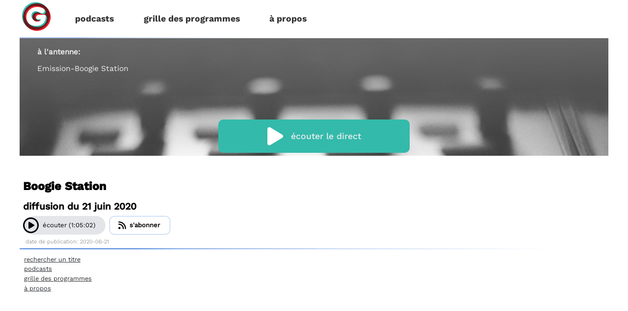

--- FILE ---
content_type: text/css
request_url: https://grafhit.net/wp-content/themes/grafhit/style.css?ver=1767618348
body_size: 4436
content:
/*
Theme Name: Grafhit
Theme URI: https://grafhit.net
Author: Leo Magnien
Author URI: https://grafhit.net
Description: theme de base pour grafhit
Requires at least: WordPress 5.0
Version: 1.0
*/

/*
  couleurs du logo:
  bleu: #33baab;
  rouge clair : ed1c24;
  rouge sombre #661a1f;


*/
@import 'css/dcolors.css';

@font-face {
  font-family: "Work Sans";
  src: url('css/WorkSans-VariableFont_wght.ttf') format("truetype");
}
html {
	margin: 0;
	padding: 0;
}
:root { 
  --logo_blue: #33baab;
  --logo_red: #ed1c24;
  --logo_darkred: #661a1f;
}

body {
	height: 100vh;
	font-family: "Work Sans";
	font-size: 13px;
	padding: 0;
	margin: 0;
  --wp--preset--font-size--small: 0.8em;
}

/* header ////////////////////////////////////////////////////////////////////////////// header */
header {
	padding: 0;
}


#menu-navigation {
	font-variation-settings: 'wght' 700; 
	font-size: 2rem;
	list-style-type: none;
}


.flex-container {
  box-sizing: border-box;
  margin: 0 auto;
  padding: 0;
}

@media(min-width:400px) {
  .sdgrid-container {
    max-width: 50%;
  }
}

@media(min-width:540px) {
  .flex-container {
    max-width: 540px;
  }
}

@media(min-width:768px) {
  .flex-container {
    max-width: 768px;
  }
  #live-block {
    background-image: url('img/banner02_1600x500.jpg');
    background-size: cover;
  }
}

@media(min-width:992px) {
  .flex-container {
    max-width: 992px;
  }
  .sdgrid-container {
    max-width: 50%;
    min-width: 300px;
  }
}

@media(min-width:1200px) {
  .flex-container {
    max-width: 1200px;
  }
  .front-page {
    display: flex;
    flex-direction: row;
  }
  .single-diffusion-content {
    max-width: 50%;
  }
}

.flex-row {
  display: flex;
  flex-wrap: wrap;
  box-sizing: border-box;
  margin-bottom: 1em;
}


.front-page>* {
    flex: 1;
}

.actus>p a {
  border-bottom: 1px dotted #666;
}
/*MENU*/

nav {
  width: 100%;
}

.logo {
	margin: 4px;
}

.logo a {
	text-align: left;

}

.logo-radio {
	width: 60px;
	min-height: 60px;
	xcontent: "";
	background-image: url('img/logo_grafhit_mini_920.png');
	background-size: cover;
	display: inline-block; 
}

.menu {
  display: -webkit-box;
  display: -ms-flexbox;
  display: flex;
  flex-wrap: wrap;
  align-items: center;
  justify-content: space-between;
  width: 100%;
  height: 100%;
  margin: 0;
  padding: 0;
  list-style-type: none;
  background-color: #fff;
  -webkit-transition: all .3s ease;
  -o-transition: all .3s ease;
  transition: all .3s ease;
  -ms-flex-wrap: wrap;
  -webkit-box-pack: justify;
  -ms-flex-pack: justify;
  -webkit-box-align: center;
  -ms-flex-align: center;
}

.menu a {
  display: block;
  text-align: left;
  text-decoration: none;
  -webkit-transition: all .3s linear;
  -o-transition: all .3s linear;
  transition: all .3s linear;
}

nav .menu-item a:link {
	font-variation-settings: 'wght' 700; 
	font-size: 1.1rem;
	padding-left: 1rem;
	color: #333;
}

.menu-item a:visited {
	color: #333;
}

.menu-item a:hover {
  text-decoration: none;
  color: #33baab;
}

.menu-item a:visited {
	color: #333;
}

nav .menu-item {
  display: none;
  position: relative;
  order: 2;
  width: 100%;
  padding: 10px 0;
  border-bottom: 0px solid #fff;
  text-align: center;
  background: #eee;
  -webkit-box-ordinal-group: 3;
  -ms-flex-order: 2;
}

.menu-item.active {
  display: block;
}

/*BURGER MENU*/

.toggle {
  order: 1;
  -webkit-box-ordinal-group: 2;
  -ms-flex-order: 1;
  padding-right: 1rem;
  padding-bottom: .5rem;
  margin-right: 4px; 

}

.toggle .line {
  display: block;
  width: 30px;
  height: 3px;
  margin: 8px auto;
  background-color: #eee;
  -webkit-transition: all 0.2s ease-in-out;
  -o-transition: all 0.2s ease-in-out;
  transition: all 0.2s ease-in-out;
}

.is-active #toggleBtn line:first-child {  
  transform-box: fill-box;
  transform-origin:100% 100%;
  -webkit-transform: rotate(-45deg) translate(-0px, .5px);
  -ms-transform: rotate(-45deg) translate(-0px, .5px);
  transform: rotate(-45deg) translate(-0px, .5px);
}

.is-active #toggleBtn line:nth-child(2) {
  opacity: 0;
}

.is-active #toggleBtn line:nth-child(3) {
	transform-box: fill-box;
	transform-origin:100% 100%;
  -webkit-transform: rotate(45deg) translate(-0px, -1px);
  -ms-transform: rotate(45deg) translate(-0px, -1px);
  transform: rotate(45deg) translate(-0px, -1px);
}

.hidden {
	display: none !important;
}
.red {
	background-color: #F00;
}
/* end menu */

/* grille des programmes mobile */
@media all and (max-width: 991px ) {
  .xgrid-container {
    display: grid;
    height: 100%;
    grid-template-columns: 300px 300px;
    grid-gap: 1rem;
  }
  .time-slot {
    display: none;
  }
  .mob-show-time {
    display: inline-block;
    min-width: 5ch;
    margin-right: 1em;
    margin-bottom: 0.8ex;
  }
  .show {
    background-color: white;
  }
  .show > a > h3 {
    display: inline;
  }
}

/* grille des programmes desktop */
@media all and (min-width:992px) {
  .xgrid-day {display:grid;}
  .mob-show-time {
    display: none;
  }
  .show {
    display: flex;
    justify-content: center;
    align-items: center;
    min-height: 0;
    border: 1px dotted #666;
    border-left: 0px;
    border-right: 0px;
    text-align: center;
    vertical-align: center;
    transition: transform .2s;
  }
  .show:hover {
    transform: scale(1.2);
  }
  .show a {
  width: 100%;
  height: 100%;
  display: flex;
  justify-content: center;
  align-items: center;
}

  .grid-container .time-slot {
    margin: 0px !important;
    margin-top: -.5em !important;
    min-height: 0;
    font-size: 1em;

  }
  .time-odd {
    xfont-weight: 300 !important;
    xfont-variation-settings: 'wght' 300 !important;
    font-size: 0.9em !important;
    color: #666;
  }

  .grid-container {
    display: grid;
    height: 168em;
    --gap: 2px;
    --line-offset: calc(var(--gap) / 2);
    --line-thickness: 1px;
    --line-color: lightgrey;
    overflow: hidden;
    gap: var(--gap);


    grid-template-columns:
    [times] 4em
    [day-1-start] 1fr
    [day-1-end day-2-start] 1fr
    [day-2-end day-3-start] 1fr
    [day-3-end day-4-start] 1fr
    [day-4-end day-5-start] 1fr
    [day-5-end day-6-start] 1fr
    [day-6-end day-7-start] 1fr
    [day-7-end];
    grid-template-rows:
      [days] 1fr /* Foreshadowing! */
      [time-0000] 1fr
      [time-0005] 1fr
      [time-0010] 1fr
      [time-0015] 1fr
      [time-0020] 1fr
      [time-0025] 1fr
      [time-0030] 1fr
      [time-0035] 1fr
      [time-0040] 1fr
      [time-0045] 1fr
      [time-0050] 1fr
      [time-0055] 1fr
            [time-0100] 1fr
      [time-0105] 1fr
      [time-0110] 1fr
      [time-0115] 1fr
      [time-0120] 1fr
      [time-0125] 1fr
      [time-0130] 1fr
      [time-0135] 1fr
      [time-0140] 1fr
      [time-0145] 1fr
      [time-0150] 1fr
      [time-0155] 1fr
            [time-0200] 0
      [time-0205] 0
      [time-0210] 0
      [time-0215] 0
      [time-0220] 0
      [time-0225] 0
      [time-0230] 0
      [time-0235] 0
      [time-0240] 0
      [time-0245] 0
      [time-0250] 0
      [time-0255] 0
            [time-0300] 0
      [time-0305] 0
      [time-0310] 0
      [time-0315] 0
      [time-0320] 0
      [time-0325] 0
      [time-0330] 0
      [time-0335] 0
      [time-0340] 0
      [time-0345] 0
      [time-0350] 0
      [time-0355] 0
            [time-0400] 0
      [time-0405] 0
      [time-0410] 0
      [time-0415] 0
      [time-0420] 0
      [time-0425] 0
      [time-0430] 0
      [time-0435] 0
      [time-0440] 0
      [time-0445] 0
      [time-0450] 0
      [time-0455] 0
            [time-0500] 0
      [time-0505] 0
      [time-0510] 0
      [time-0515] 0
      [time-0520] 0
      [time-0525] 0
      [time-0530] 0
      [time-0535] 0
      [time-0540] 0
      [time-0545] 0
      [time-0550] 0
      [time-0555] 0
            [time-0600] 1fr
      [time-0605] 1fr
      [time-0610] 1fr
      [time-0615] 1fr
      [time-0620] 1fr
      [time-0625] 1fr
      [time-0630] 1fr
      [time-0635] 1fr
      [time-0640] 1fr
      [time-0645] 1fr
      [time-0650] 1fr
      [time-0655] 1fr
            [time-0700] 1fr
      [time-0705] 1fr
      [time-0710] 1fr
      [time-0715] 1fr
      [time-0720] 1fr
      [time-0725] 1fr
      [time-0730] 1fr
      [time-0735] 1fr
      [time-0740] 1fr
      [time-0745] 1fr
      [time-0750] 1fr
      [time-0755] 1fr
            [time-0800] minmax(0,1fr)
      [time-0805] minmax(0,1fr)
      [time-0810] minmax(0,1fr)
      [time-0815] minmax(0,1fr)
      [time-0820] minmax(0,1fr)
      [time-0825] minmax(0,1fr)
      [time-0830] minmax(0,1fr)
      [time-0835] minmax(0,1fr)
      [time-0840] minmax(0,1fr)
      [time-0845] minmax(0,1fr)
      [time-0850] minmax(0,1fr)
      [time-0855] minmax(0,1fr)
            [time-0900] 1fr
      [time-0905] 1fr
      [time-0910] 1fr
      [time-0915] 1fr
      [time-0920] 1fr
      [time-0925] 1fr
      [time-0930] 1fr
      [time-0935] 1fr
      [time-0940] 1fr
      [time-0945] 1fr
      [time-0950] 1fr
      [time-0955] 1fr
            [time-1000] 1fr
      [time-1005] 1fr
      [time-1010] 1fr
      [time-1015] 1fr
      [time-1020] 1fr
      [time-1025] 1fr
      [time-1030] 1fr
      [time-1035] 1fr
      [time-1040] 1fr
      [time-1045] 1fr
      [time-1050] 1fr
      [time-1055] 1fr
            [time-1100] 1fr
      [time-1105] 1fr
      [time-1110] 1fr
      [time-1115] 1fr
      [time-1120] 1fr
      [time-1125] 1fr
      [time-1130] 1fr
      [time-1135] 1fr
      [time-1140] 1fr
      [time-1145] 1fr
      [time-1150] 1fr
      [time-1155] 1fr
            [time-1200] 1fr
      [time-1205] 1fr
      [time-1210] 1fr
      [time-1215] 1fr
      [time-1220] 1fr
      [time-1225] 1fr
      [time-1230] 1fr
      [time-1235] 1fr
      [time-1240] 1fr
      [time-1245] 1fr
      [time-1250] 1fr
      [time-1255] 1fr
            [time-1300] 1fr
      [time-1305] 1fr
      [time-1310] 1fr
      [time-1315] 1fr
      [time-1320] 1fr
      [time-1325] 1fr
      [time-1330] 1fr
      [time-1335] 1fr
      [time-1340] 1fr
      [time-1345] 1fr
      [time-1350] 1fr
      [time-1355] 1fr
            [time-1400] 1fr
      [time-1405] 1fr
      [time-1410] 1fr
      [time-1415] 1fr
      [time-1420] 1fr
      [time-1425] 1fr
      [time-1430] 1fr
      [time-1435] 1fr
      [time-1440] 1fr
      [time-1445] 1fr
      [time-1450] 1fr
      [time-1455] 1fr
            [time-1500] 1fr
      [time-1505] 1fr
      [time-1510] 1fr
      [time-1515] 1fr
      [time-1520] 1fr
      [time-1525] 1fr
      [time-1530] 1fr
      [time-1535] 1fr
      [time-1540] 1fr
      [time-1545] 1fr
      [time-1550] 1fr
      [time-1555] 1fr
            [time-1600] 1fr
      [time-1605] 1fr
      [time-1610] 1fr
      [time-1615] 1fr
      [time-1620] 1fr
      [time-1625] 1fr
      [time-1630] 1fr
      [time-1635] 1fr
      [time-1640] 1fr
      [time-1645] 1fr
      [time-1650] 1fr
      [time-1655] 1fr
            [time-1700] 1fr
      [time-1705] 1fr
      [time-1710] 1fr
      [time-1715] 1fr
      [time-1720] 1fr
      [time-1725] 1fr
      [time-1730] 1fr
      [time-1735] 1fr
      [time-1740] 1fr
      [time-1745] 1fr
      [time-1750] 1fr
      [time-1755] 1fr
            [time-1800] 1fr
      [time-1805] 1fr
      [time-1810] 1fr
      [time-1815] 1fr
      [time-1820] 1fr
      [time-1825] 1fr
      [time-1830] 1fr
      [time-1835] 1fr
      [time-1840] 1fr
      [time-1845] 1fr
      [time-1850] 1fr
      [time-1855] 1fr
            [time-1900] 1fr
      [time-1905] 1fr
      [time-1910] 1fr
      [time-1915] 1fr
      [time-1920] 1fr
      [time-1925] 1fr
      [time-1930] 1fr
      [time-1935] 1fr
      [time-1940] 1fr
      [time-1945] 1fr
      [time-1950] 1fr
      [time-1955] 1fr
            [time-2000] 1fr
      [time-2005] 1fr
      [time-2010] 1fr
      [time-2015] 1fr
      [time-2020] 1fr
      [time-2025] 1fr
      [time-2030] 1fr
      [time-2035] 1fr
      [time-2040] 1fr
      [time-2045] 1fr
      [time-2050] 1fr
      [time-2055] 1fr
            [time-2100] minmax(0,1fr)
      [time-2105] minmax(0,1fr)
      [time-2110] minmax(0,1fr)
      [time-2115] minmax(0,1fr)
      [time-2120] minmax(0,1fr)
      [time-2125] minmax(0,1fr)
      [time-2130] minmax(0,1fr)
      [time-2135] minmax(0,1fr)
      [time-2140] minmax(0,1fr)
      [time-2145] minmax(0,1fr)
      [time-2150] minmax(0,1fr)
      [time-2155] minmax(0,1fr)
            [time-2200] 1fr
      [time-2205] minmax(0,1fr)
      [time-2210] 1fr
      [time-2215] minmax(0,1fr)
      [time-2220] 1fr
      [time-2225] minmax(0,1fr)
      [time-2230] 1fr
      [time-2235] minmax(0,1fr)
      [time-2240] 1fr
      [time-2245] minmax(0,1fr)
      [time-2250] 1fr
      [time-2255] minmax(0,1fr)
            [time-2300] 1fr
      [time-2305] minmax(0,1fr)
      [time-2310] 1fr
      [time-2315] minmax(0,1fr)
      [time-2320] 1fr
      [time-2325] minmax(0,1fr)
      [time-2330] 1fr
      [time-2335] minmax(0,1fr)
      [time-2340] 1fr
      [time-2345] minmax(0,1fr)
      [time-2350] 1fr
      [time-2355] 1fr

      ;

  }

 [class*=' time-02'], [class^='time-02'] {visibility: hidden;}
 [class*=' time-03'], [class^='time-03'] {visibility: hidden;}
 [class*=' time-04'], [class^='time-04'] {visibility: hidden;}
 [class*=' time-05'], [class^='time-05'] {visibility: hidden;}
 
.time-slot {
  position: relative;
  background-color : white;
}
.time-slot::before, 
.time-slot::after {
   content: '';
   position: absolute;
   background-color: var(--line-color);
   z-index: 1;
}
.time-slot::after {
  inline-size: 100vw;
  margin-top: 7px;
  block-size: var(--line-thickness);
  inset-inline-start: 0;
  inset-block-start: calc(var(--line-offset) * -1);
  z-index: -2;
}



}


/* ↓↓↓↓ DESKTOP specifics //////////////////////////////////////////////////////// DESKTOP specifics  ↓↓↓↓ */
@media all and (min-width:992px) {
  .menu {
    align-items: center;
    justify-content: space-between;
    -webkit-box-pack: justify;
    -ms-flex-pack: justify;
    -webkit-box-align: center;
    -ms-flex-align: center;
    width: 50%;
    min-width: 600px;
  }

  .logo {
    order: 0;
    -webkit-box-ordinal-group: 1;
    -ms-flex-order: 0;
  }

  .toggle {
    display: none;
  }

  nav .menu-item {
    display: block;
    order: 1;
    width: auto;
    padding: 9px 15px;
    border-bottom: none;
    background: none;
    -webkit-box-ordinal-group: 2;
    -ms-flex-order: 1;
  }

  #live-block {
    background: linear-gradient(180deg, rgba(126,126,126,.8) 0%, rgba(235,235,235,.2) 100%), url('img/banner01_DSCF3095.jpg') no-repeat top center;
  }
  #listen-live {
    max-width: 30%;
  }

}
/* ↑ ↑ ↑ ↑END DESKTOP specifics //////////////////////////////////////////////////////// END DESKTOP specifics ↑ ↑ ↑ ↑ */

#content {
  
}

#content p a {
  text-decoration: underline;
}



/* live block //////////////////////////////////////////////// live block */
#live-block {
	display: grid;
 	grid-template-rows: 70% 30%;
 	box-sizing: border-box;
 	width: 100%;
 	min-height: 15rem;
 	padding: 4px;
  margin-bottom: 1em;
  background-color: #666;
  background: linear-gradient(180deg, rgba(126,126,126,.8) 0%, rgba(235,235,235,.2) 100%), url('img/banner02_800x500.jpg') no-repeat top center;
  background-size: cover;
}

#now-data {
  padding-left: 2rem;
  color: #eee;
}

#listen-live {
  background-color: #33baab;
  cursor: pointer;
	width: 50%;
	height: 3rem;
	font-size: 1rem;
  margin-left: auto;
  margin-right:auto;
  xpadding: 2rem;
  border-radius: 10px;
  display: flex;
  justify-content: center;
  align-items: center;
  color: #eee;
  font-size: 1.1rem;
  padding: .6rem 1rem .6rem 1rem;
  font-variation-settings: 'wght' 500; 
}

#listen-live img {
	width: 32px;
  margin-right: 1rem;
  filter: invert(100%);
}

#response {
  font-size: 1.2em;
}

/* END live block //////////////////////////////////////////////// live block END */

/* END header /////////////////////////////////////////////////////////////////////// END header */
h1 {
  padding-left: 0.5rem;
  font-size: 1.2rem;
  font-variation-settings: 'wght' 700;
}
.single-diffusion-h1 {
  font-size: 1.8em;
}
.single-diffusion h1 {
  font-size: 1.8em;
}

.actus h1, .single-diffusion h1 {
  padding-left: 0;
}

/* rss button */

.button_link {
  padding-left: 0.5rem;
}

.rss_button {
  font-size: 1em;
  font-family: inherit;
  font-weight: 700;
  padding: 0px;
  border-radius: 10px;
  cursor: pointer;
  border: 1px solid var(--cHl);
  color: black;
  xbox-shadow:
    rgba(0, 0, 0, 0.1) 0px 20px 25px -5px,
    rgba(0, 0, 0, 0.04) 0px 10px 10px -5px;
  xbackground: linear-gradient(
    45deg,
    var(--logo_red) 0%,
    var(--logo_darkred) 47%,
    rgba(0, 91, 187, 1) 47%,
    var(--logo_blue) 100%
  );
  transition: all 0.1s ease-in-out;
}

.rss_button:active {
  transform: translateY(3px);
  xbox-shadow:
    rgba(0, 0, 0, 0.1) 0px 14px 25px -5px,
    rgba(0, 0, 0, 0.04) 0px 10px 10px -5px;
}

.rss_button .rss_button-content {
  display: flex;
  align-items: center;
  background: white;
  padding: 0.7em 1.5em;
  padding-left: 1.2em;
  border-radius: 10px;
}

.rss_button svg {
  width: 18px;
  height: 18px;
  margin-right: 6px;
  transition: transform 0.3s;
}

.rss_button:hover svg {
  transform: scale(1.2);
}




/* diffusion */
#content h2 {
  margin-top: .5rem;
  margin-bottom: .5rem;
  font-variation-settings: 'wght' 500;
}

#content h3 {
  margin:0;
  margin-bottom: .5rem;
  font-size: .8rem;
  font-variation-settings: 'wght' 300;
}
#content a {
    color: inherit; /* blue colors for links too */
  text-decoration: inherit; /* no underline */
}


.diffusion {
	position:relative;
	padding: 0.5em;
}
.diffusion:before {
  content : "";
  position: absolute;
  left    : 0;
  right: 0;
  margin:auto;
  bottom  : 0;
  xtext-align: : center;
  height  : 5px;
  width   : calc(100% - 1rem); 
  border-bottom: 1px solid #eee;
}

.single-diffusion time {
  display: inline-block;
  font-size: 0.7rem;
  font-variation-settings: 'wght' 300; 
  color: #666;
  margin-top: 0.5rem;
  margin-left: 5px;
}

.sdgrid-container {
  display: grid;
  grid-template-columns: 2.5fr 1fr;
  max-width: 20em;
}

.play-show {
  display: flex;
  align-items: center;
  border-radius: 25px;
  max-width: 180px;
}

.play-show > span {
  margin-left: 0.5rem;
}

.thumbnail {
	min-width: 32px;
  cursor: pointer;
}

.thumbnail img {
	width: 32px;
}

footer {
	margin-bottom: 3rem;
}

.footer_h {
  padding-bottom: 4rem !important;
}


/* audio player ///////////////////////////////////////////////////////////////////// audio player */
#player {
  display: flex;
  flex-wrap: wrap;
	position: fixed;
	bottom: 0px;
  width: 100%;
  min-height: 3rem;
  z-index: 10;
}

#play-pause {
	width: 32px;
  height: 40px;
  margin-left: 8px;
  margin-right: 8px;
  margin-top: 4px;
  cursor: pointer;
}

#title {
  display: inline-flex;
  align-items: center;
}

#skipnav{
  display: flex;
  justify-content: space-around;
  min-width: 9rem;
}

.skipbutton{
  display: flex;
  align-self: center;
  cursor: pointer;
  min-width: 3rem;
  font-size: .65rem;
}

.skipbutton img {
  width: 26px;
}

.plLabel{
  vertical-align: center;

}
#rwd_button {

}

#fwd_button {

}

progress {
  display: flex;
  align-self: center;
  width: 100%;
  height: 10px;
  border: 0;
}

progress::-moz-progress-bar { 
    background: #FF0000;  
}
/* Chrome */
progress::-webkit-progress-bar {
    background: #FFFFFF;
}


.hide {
  display: none !important;
}
/* END audio player ////////////////////////////////////////////////////////////// END audio player */

/* footer ////////////////////////////////////////////////////////////////////////////////// footer */
.menu-footer_menu-container {
  width: 100%;
}

footer ul {
  padding-left: 9px;
}

#footer_menu .menu-item {
  position: relative;
  z-index: 0;
  xorder: 2;
  xwidth: 100%;
  xpadding: 0px;
  border-bottom: 0px solid #fff;
  text-align: left;
  -webkit-box-ordinal-group: 3;
  -ms-flex-order: 2;
}

.fmenu li{
  display: block;  
  text-align: left;
  max-width: 10rem;
  font-size: 0.8rem;
  padding-bottom: 0.3rem;
}



/* END footer ////////////////////////////////////////////////////////////////////////// END footer */


--- FILE ---
content_type: text/css
request_url: https://grafhit.net/wp-content/themes/grafhit/css/dcolors.css
body_size: 434
content:
/* dcolors.css - file automatically generated */
    :root {
        --cHl: hsl(216, 70%, 80%);
        --cC: hsl(216, 8%, 90%);
    }
    progress::-moz-progress-bar { background: hsl(216, 70%, 60%) !important; }
    progress::-webkit-progress-bar { background: hsl(216, 70%, 60%) !important; }
    .cC{background-color:hsl(216, 8%, 90%);}
    .cL{background-color:hsl(14, 8%, 75%);}
    .cR{background-color:hsl(34, 8%, 75%);}
    .menu {
            border-style: solid;
            border-image: linear-gradient(to right,hsl(216, 70%, 80%) 20%, 40%, white 90%) 1;
            border-width: 0px 0px 2px 0px;
    }
    footer {
            border-style: solid;
            border-image: linear-gradient(to right,hsl(216, 70%, 60%) 20%, 40%, white 90%) 1;
            border-width: 2px 0px 0px 0px;
    }

    @media all and (min-width:992px) {

    }
    #nowPlaying{border: 1px hsl(14, 8%, 75%) solid;}
    #listen{border: 1px hsl(14, 8%, 75%) solid;}
    .bC{border: 1px hsl(216, 8%, 90%) solid;}
    .bL{border: 1px hsl(14, 8%, 75%) solid;}
    .bR{border: 1px hsl(34, 8%, 75%) solid;}
    a.sm2_button,
    a.sm2_button.sm2_paused:hover {
     background-color:hsl(216, 8%, 90%);
    }
    #header a{color:hsl(216, 8%, 20%);}
    footer a{color:hsl(216, 8%, 20%);}
    .podcast a{color:hsl(216, 8%, 20%);}
    #content a{color:hsl(216, 8%, 20%);}
    a.sm2_button:hover,
    a.sm2_button.sm2_playing,
    a.sm2_button.sm2_playing:hover {background-color:hsl(216, 70%, 80%);}
    .submit
    {
        background-color:hsl(216, 8%, 90%);
        transition: background-color 0.4s;
        xxpadding : 0em 0.4em 0.2em 0.4em;
        color: #FFF;
        text-decoration : none;
        letter-spacing : 0.05em;
        border-radius: 2px;
    }
    .submit:hover, .submit.active 
    {
        background-color: #333;
    }
    .show {background-color:hsl(216, 8%, 90%);}
    

--- FILE ---
content_type: text/javascript
request_url: https://grafhit.net/wp-content/themes/grafhit/js/grafhit.js?ver=1767618348
body_size: 2626
content:
(function ($) {
  //$(document).on('ready pjax:complete', function() {
  $(document).ready(function(){
///////////////////////////////////////////////////////////////////////////// SSE client
const eventSource = new EventSource("https://grafhit.net/api/sse_now.php");
	  //console.log("testsse");
eventSource.onmessage = function(event) {
	$("#response").text(event.data);
//	decode json 
};

///////////////////////////////////////////////////////////////////////////// Menu 

$('.toggle').on('click', function(){
  $(this).toggleClass("is-active");
  if ($(".toggle").hasClass("is-active")) {
    $(".menu-item").addClass("active");
    $("#content").addClass("hidden");
    $("#live-block").addClass("hidden");
    $("footer").addClass("hidden");
  } else {
    $(".menu-item").removeClass("active");
    $("#content").removeClass("hidden");
    $("#live-block").removeClass("hidden");
    $("footer").removeClass("hidden");
  }  
});

$('.menu-item').on('click', function(){
  if ($(".toggle").hasClass("is-active")) {
    $(".toggle").removeClass("is-active");
    $(".menu-item").removeClass("active");
    $("#content").removeClass("hidden");
    $("#live-block").removeClass("hidden");
    $("footer").removeClass("hidden");
  }
});

$('.logo-radio').on('click', function(){
  if ($(".toggle").hasClass("is-active")) {
    $(".toggle").removeClass("is-active");
    $(".menu-item").removeClass("active");
    $("#content").removeClass("hidden");
    $("#live-block").removeClass("hidden");
    $("footer").removeClass("hidden");
  }
});

///////////////////////////////////////////////////////////////////////////// Tri page émissions
//$(document).on('pjax:success', function(event) {
  if( $('#show_current_season_only').is(':checked') ){
     $("div[data-status = 'archive']").addClass('hidden');
  };

  $("input[name='date_display'").change(function() {
    if( $('#show_current_season_only').is(':checked') ){
       $("div[data-status = 'archive']").addClass('hidden');
    };
    if( $('#show_all').is(':checked') ){
     $("div[data-status = 'archive']").removeClass('hidden');
  };
  });

//}).trigger('pjax:success');

///////////////////////////////////////////////////////////////////////////// Tri pages émissions END

///////////////////////////////////////////////////////////////////////////// Audio player
/*
  TODO:
  - boutons pour les replay: -10s +30s
  - affichage des durées écoulée/totale
  
*/




var audioPlayer = document.getElementById("audio");
audioPlayer.crossOrigin = "anonymous";
var loadedShowID = 0;
var listenLiveStatus = false;
var listenFileStatus = false;

const AudioContext = window.AudioContext || window.webkitAudioContext;
const audioContext = new AudioContext();

audioPlayer.src = "https://grafhit.net:8443/grafhit.mp3";
var track = audioContext.createMediaElementSource(audioPlayer);


const gainNode = audioContext.createGain();
track.connect(gainNode).connect(audioContext.destination);
//var tra = audioContext.createMediaElementSource(audioPlayer);
$('#progress').addClass('hide');
$('#player').addClass('hide');


function formatSecondsAsTime(secs) {
  return moment("0000", "HHmm").add(secs, "seconds").format("mm:ss");
}

function playLive(state) {
  if (state) {
      //audioContext.close();
      $('#player').removeClass('hide');
      $('footer').addClass('footer_h');
      audioPlayer.src = "https://grafhit.net:8443/grafhit.mp3";
      //var track = audioContext.createMediaElementSource(audioPlayer);
      //track.disconnect();
      //gainNode.disconnect();
      //track.connect(gainNode).connect(audioContext.destination);
      audioContext.resume();
      gainNode.gain.value = 0.9;
      audioPlayer.load();
      audioPlayer.play();
      $("#h-play-pause").attr("src", grafhit.pauseIcon);
      $("#play-pause").attr("src", grafhit.pauseIcon);
      $("#listen-live span").text("arrêter le direct");
      $("#player #title").text("en direct"); //passer ici infos now and next!
      $('#show-id-'+loadedShowID).attr("src", grafhit.circlePlayIcon);
      $('#progress').addClass('hide');
      loadedShowID = 0;
    //alert("OK");   
//    $("#player #playPause").attr("src", "/img/pause.png");
  } else {
    $('#player').removeClass('hide');
    $('footer').addClass('footer_h');
    audioPlayer.pause();
    $("#h-play-pause").attr("src", grafhit.playIcon);
    $("#listen-live span").text("écouter le direct");
    $("#player #title").text("écouter le direct");
    $("#play-pause").attr("src", grafhit.playIcon);
    $("#progress").removeClass('hide');
    

    //if (listenFileStatus === false) {
    //  $("#play-pause").attr("src", grafhit.playIcon);
    //}
//    $("#progress").hide();
//    $("#player #playPause").attr("src", "/img/play.svg");
  }
}

$("#audio").bind('timeupdate', function() {
  if (!listenLiveStatus) {
    var percentageOfSong = (audioPlayer.currentTime/audioPlayer.duration);
    var currentTime = formatSecondsAsTime(audioPlayer.currentTime)
    var duration = formatSecondsAsTime(audioPlayer.duration)
    //$("#progressText").text(currentTime + "/" + duration);
    $("#progress").attr("value", percentageOfSong);
  }
});

$("#progress").click(function(event) {
  if(!listenLiveStatus) {
    var percent = event.offsetX / this.offsetWidth;
    audioPlayer.currentTime = percent * audioPlayer.duration;
  }
});

// interface en-tete → ok.
$("#live-block").on("click", "#listen-live", function() {
    if (listenLiveStatus === false) {
      listenLiveStatus = true;
      listenFileStatus = false;
      playLive(true);
    }
    else {
      listenLiveStatus = false;
      playLive(false);
    }
});

// interface player → ok
$("#player").on("click", "#play-pause", function() {
  //console.log("player click");
    if (listenFileStatus === false) { 
      if (listenLiveStatus === false) { // on voit le bouton play
        if (loadedShowID !== 0) {
          // lancer l'émission mise en pause
          listenFileStatus = true;
          $("#play-pause").attr("src", grafhit.pauseIcon);
          $('#show-id-'+loadedShowID).attr("src", grafhit.circlePauseIcon);
          audioContext.resume();
          audioPlayer.play();
        }
        else { //lancer le direct
          listenLiveStatus = true;
          playLive(true);
        }
      }
      else { // arrêter le direct
        listenLiveStatus = false;
        playLive(false);
      }
    }
    else { // mettre en pause l'émission en cours
      audioPlayer.pause();
      $('#show-id-'+loadedShowID).attr("src", grafhit.circlePlayIcon);
      $("#play-pause").attr("src", grafhit.playIcon);
      listenFileStatus = false;
    }
});

// interface émission → ok.
$("#content").on("click", ".diffusion .play-show", function () {
    //console.log("enter");
    if (listenFileStatus === false) {
      test_showID = $(this).data("showid");
      if (loadedShowID !== test_showID) { // on clique sur une nouvelle émission
        listenFileStatus = true;
        playLive(false);
        listenLiveStatus = false;
        audioPlayer.src = $(this).data("file");
        //track = audioContext.createMediaElementSource(audioPlayer);
        //track.disconnect();
        //track.connect(gainNode).connect(audioContext.destination);
        //gainNode.gain.value = 0;
        gainNode.gain.value = 2;

        $("#player #title").text($(this).data("title"));
        audioPlayer.load();
        audioContext.resume();
        audioPlayer.play();
        $("#play-pause").attr("src", grafhit.pauseIcon);
        showID = $(this).data("showid");
        loadedShowID = showID;
        $('#show-id-'+showID).attr("src", grafhit.circlePauseIcon);
      }
      else { // on clique sur une émission qu'on a mis en pause auparavant
        // → on ne recharge pas tout le fichier
        listenFileStatus = true;
        playLive(false);
        listenLiveStatus = false;
        $("#play-pause").attr("src", grafhit.pauseIcon);
        showID = $(this).data("showid");
        loadedShowID = showID;
        $('#show-id-'+showID).attr("src", grafhit.circlePauseIcon);
        audioPlayer.play();
      }
    }
    else { // listenFileStatus === true
      // tester le showid sur lequel on clique
      showID = $(this).data("showid");
      if (loadedShowID === showID) {
        //console.log('show = id');
        // le même qui est déjà en lecture, pause
        audioPlayer.pause();
        $("#play-pause").attr("src", grafhit.playIcon);
        $('#show-id-'+showID).attr("src", grafhit.circlePlayIcon);
        listenFileStatus = false;
      }
      else {
        audioPlayer.pause();
        $('#show-id-'+loadedShowID).attr("src", grafhit.circlePlayIcon);
        listenFileStatus = true;
        playLive(false);
        listenLiveStatus = false;
        audioPlayer.src = $(this).data("file");
        $("#player #title").text($(this).data("title"));
        audioPlayer.load();
        audioPlayer.play();
        $("#play-pause").attr("src", grafhit.pauseIcon);
        showID = $(this).data("showid");
        loadedShowID = showID;
        $('#show-id-'+showID).attr("src", grafhit.circlePauseIcon); 
      }
    }
});

// controles du player en bas de page

///////////////////////////////////////////////////////////////////////////// Audio player END

// long polling for nowPlaying

/**
 * AJAX long-polling
 *
 * 1. sends a request to the server (without a timestamp parameter)
 * 2. waits for an answer from server.php (which can take forever)
 * 3. if server.php responds (whenever), put data_from_file into #response
 * 4. and call the function again
 *
 * @param timestamp
 */
function getContent(timestamp)
{
    var queryString = {'timestamp' : timestamp};

    $.ajax(
        {
            type: 'GET',
            url: 'https://xbeta.grafhit.net/api/serv_longPoll_nowPlaying.php',
            data: queryString,
            success: function(data){
                // put result data into "obj"
                var obj = jQuery.parseJSON(data);
                // put the data_from_file into #response
                $('#response').html(obj.data_from_file);
                // call the function again, this time with the timestamp we just got from server.php
                getContent(obj.timestamp);
            }
        }
    );
}
// long polling END

///////////////////////////////////////////////////////////////////////////// Archive-emission hide/show based on dates
// voir fichier js/page-emissions.js
///////////////////////////////////////////////////////////////////////////// Archive-emission hide/show based on dates END

///////////////////////////////////////////////////////////////////////////// formulaire de recherche de titre
// voir aussi dans le fichier js/page-emissions.js

  $("form").submit(function (event) {
    var formData = {
      listeningdate: $("#listeningdate").val(),
      hour: $("#hour").val(),
      minute: $("#minute").val(),
    };

    $.ajax({
      type: "POST",
      url: "https://grafhit.net/wp-content/themes/grafhit/form_rechercher_un_titre.php",
      data: formData,
      dataType: "html",
      encode: true,
    }).done(function (data) {
      
      $("#results").html(data);

    });

    event.preventDefault();
  });
///////////////////////////////////////////////////////////////////////////// formulaire de recherche de titre END
});
})(jQuery);
